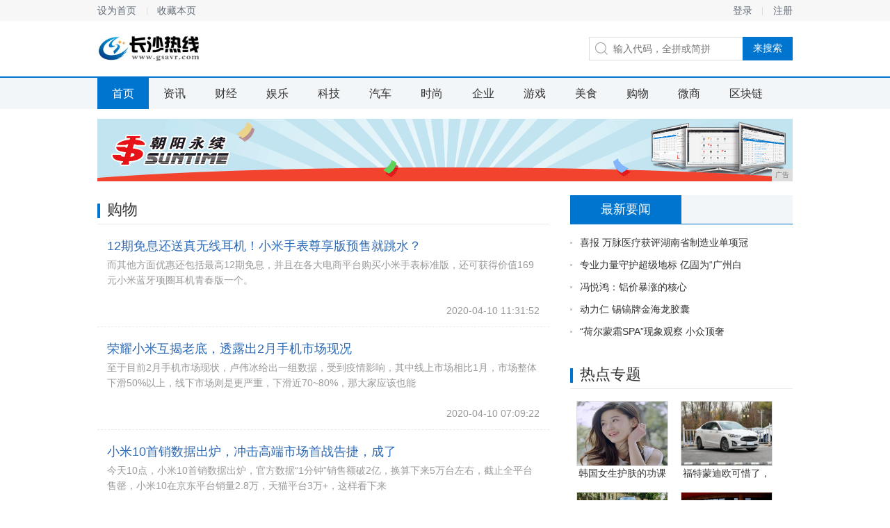

--- FILE ---
content_type: text/html
request_url: http://www.gsavr.com/gw/
body_size: 5425
content:
<!DOCTYPE html>
<head>
<title>购物_长沙热线</title>
<meta content="购物,长沙热线" name="keywords" />
<meta content=",长沙热线是立体化企业信息共享平台,24小时不间断提供最快捷,最权威,最全面,最丰富的企业资讯,是长沙对外宣传的窗口,也是外界了解长沙的理想平台。" name="description" />
<link href="/res/css/USAStock.css" rel="stylesheet" media="screen" type="text/css"><meta http-equiv="Content-Type" content="text/html; charset=utf-8">
<meta http-equiv="X-UA-Compatible" content="IE=edge">
<meta name="viewport" content="width=device-width, initial-scale=1">
<link  rel="stylesheet" href="/res/css/add.css" type="text/css" /></head>
<body><div class="top_wrap">
	<div class="top">
		<div class="l">
			<a href="javascript:;" target="_self" class="sethome">设为首页</a>
			<a href="javascript:;" target="_self" class="favourite">收藏本页</a>
		</div>
		<div class="r">
									<a href="" class="login_btn" target="_self">登录</a>
			<a href="">注册</a>
					</div>
	</div>
</div>
<div class="logo_wrap">
	<h1 class="logo">
		<div class="logoo"><a href="http://www.gsavr.com"><img src="/res/images/logo.jpg" alt="" width="151px" height="42px"></a></div>
	</h1>
	<div class="search">
		<label for="keyword"></label>
		<input class="keyword" placeholder="输入代码，全拼或简拼">
		<input type="button" value="来搜索" class="submit">
	</div>
</div>

<div class="nav_wrap">
	<div class="nav">
	<a href="http://www.gsavr.com" target="_self" class="cur">首页</a><a href="/ik/" target="_self">资讯</a><a href="/uj/" target="_self">财经</a><a href="/yh/" target="_self">娱乐</a><a href="/tg/" target="_self">科技</a><a href="/fv/" target="_self">汽车</a><a href="/dc/" target="_self">时尚</a><a href="/qiye/" target="_self">企业</a><a href="/youxi/" target="_self">游戏</a><a href="/meis/" target="_self">美食</a><a href="/gw/" target="_self">购物</a><a href="/wsh/" target="_self">微商</a><a href="/qkl/" target="_self">区块链</a></div>
</div>
<div class="activity">
<script type="text/javascript" src="http://a.2349.cn/_ad/v2?su=http://www.gsavr.com&sn=通栏top"></script>
</div><div class="content">
	<div class="main">

		<div class="tit"><h2>购物</h2></div>
		<div class="block_link"><a href="/gw/2020/3152602.html"><h3>12期免息还送真无线耳机！小米手表尊享版预售就跳水？</h3><p>而其他方面优惠还包括最高12期免息，并且在各大电商平台购买小米手表标准版，还可获得价值169元小米蓝牙项圈耳机青春版一个。</p><div>2020-04-10 11:31:52</div></a><a href="/gw/2020/0922594.html"><h3>荣耀小米互揭老底，透露出2月手机市场现况</h3><p>至于目前2月手机市场现状，卢伟冰给出一组数据，受到疫情影响，其中线上市场相比1月，市场整体下滑50%以上，线下市场则是更严重，下滑近70~80%，那大家应该也能</p><div>2020-04-10 07:09:22</div></a><a href="/gw/2020/3112574.html"><h3>小米10首销数据出炉，冲击高端市场首战告捷，成了</h3><p>今天10点，小米10首销数据出炉，官方数据“1分钟”销售额破2亿，换算下来5万台左右，截止全平台售罄，小米10在京东平台销量2.8万，天猫平台3万+，这样看下来</p><div>2020-04-09 07:31:12</div></a><a href="/gw/2020/2953571.html"><h3>更具实用性的折叠屏手机华为MateXs今日已开启预约</h3><p>在过去一年，国内外都发布过不少折叠屏手机，但它们大多仅限于改变形态，使用上还是“大屏手机”的逻辑，而华为MateXs不仅在5G性能、折叠屏工艺上都有了提升，更重</p><div>2020-04-09 06:29:53</div></a><a href="/gw/2020/1546550.html"><h3>5G网络到来，4G是否会淘汰？了解三点就不会担心</h3><p>现在网络发展是比较迅速的，当初从2G，如今已经发展到4G甚至5G。大家都知道5G其实在去年年底的时候就已经开始到来了，只不过那个时候是在测试阶段，还没有进入到千</p><div>2020-04-07 09:15:46</div></a><a href="/gw/2020/1032546.html"><h3>从12699跌价700，最顶级的大屏iPhone，512G+iOS13</h3><p>不过，就在最近，它的价格也有了松动，基本情况就是从12699跌价700，最顶级的大屏iPhone，拥有512G+iOS13!</p><div>2020-04-07 08:10:32</div></a><a href="/gw/2020/4818522.html"><h3>原邮电部直属“电信六子”，每所都是电子类王牌院校，你认对了吗</h3><p>我国近些年中的发展速度是非常快的，无论是经济、科技、基础建设还是民生，发展可以说是非常全面的。我国原邮电部是有直属的“电信六子”，每所都是电子类的王牌院校，我们</p><div>2020-04-06 07:48:18</div></a><a href="/gw/2020/2937506.html"><h3>现在还在坚持使用三星手机的，都是哪些人？不外乎这三类</h3><p>随着国产手机品牌的崛起，其他品牌份额就在不断下降，但是其中下降最多最快的自然就是三星了。而且早期三星手机的亮点非常多，久而久之，这些人买手机就会第一选择三星了。</p><div>2020-04-05 07:29:37</div></a><a href="/gw/2020/4822502.html"><h3>iPhone 12天线依旧存在众多未知 5G天线苹果自己设计？</h3><p>不过苹果对高通公司提供的QTM525 5G毫米波天线模块设计并不满意，原因是缺乏时尚美。Fast Company方面称，苹果的5G iPhone若使用由不同公司</p><div>2020-04-04 15:48:22</div></a><a href="/gw/2020/5742501.html"><h3>挑战苹果！微软Surface Book 3/Go 2笔记本配置售价曝光</h3><p>微软还将为专业人士推出配备NvidiaQuadro GPU的Surface Book 3 15英寸型号。Surface Book 3可能还配备32 GB内存和1</p><div>2020-04-04 14:57:42</div></a><a href="/gw/2020/4227491.html"><h3>诺基亚N9 2020版5G新机曝光: “Oreo”相机没了</h3><p>早前，关于诺基亚N92020版5G新机的传闻一直有不少，刚刚外媒又曝光了一组诺基亚N9 2020版5G新机图。</p><div>2020-04-04 07:42:27</div></a><a href="/gw/2020/1356482.html"><h3>从小米10手机不遗余力的上探高端，浅析什么样的手机才是高端手机</h3><p>前几天，小米公司发布了该公司第一款主动定位高端，并且价格上探到5000元价位的小米10小米10PRO手机。</p><div>2020-04-03 10:13:56</div></a><a href="/gw/2020/0138470.html"><h3>一加新机：一加8/8 Pro发布提前，外观设计曝光</h3><p>今年是5G普及元年，各大手机厂商纷纷提前抢占5G市场，一贯在每年5、6月份发布新机的一加也坐不住了，最新消息爆出，一加新机：一加8/8Pro最快于3月份发布。</p><div>2020-04-02 10:01:38</div></a><a href="/gw/2020/3505462.html"><h3>70%智能手机已支持 北斗导航4颗卫星正式并网工作</h3><p>中国卫星导航系统管理办公室日前宣布，北斗卫星导航系统的第41颗、49、50及51颗卫星完成在轨测试、入网评估等工作，于近日正式入网工作。</p><div>2020-04-02 07:35:05</div></a><a href="/gw/2020/0323453.html"><h3>愿你也能无惧艰难，无惧压力，2020年，电商之路上走的更远</h3><p>2020年，如果你还是一味的在盲目崇拜什么大平台，对不起，你永远是个韭菜，你要知道，一个没有性价比的礼包，靠你的仅有的一点朋友关系，要卖出去，是多难的一件事情，</p><div>2020-04-01 10:03:23</div></a></div>
		<ul class="pagination"><li><a href="http://www.gsavr.com/gw/index.html">1</a></li><li><a href="http://www.gsavr.com/gw/index_2.html">2</a></li><li><a href="http://www.gsavr.com/gw/index_3.html">3</a></li></ul>
	</div>
	<div class="aside">
		<div class="self_select_stock2">
	<div class="sss_h">
		<span class="cur">最新要闻</span><i></i>
	</div>
	<ul class="list"><li><a href="/ik/2026/052114679.html">喜报 万脉医疗获评湖南省制造业单项冠</a></li><li><a href="/qiye/2026/434614678.html">专业力量守护超级地标 亿固为“广州白</a></li><li><a href="/qiye/2026/005214677.html">冯悦鸿：铝价暴涨的核心</a></li><li><a href="/qiye/2026/232614676.html">动力仁 锡镐牌金海龙胶囊</a></li><li><a href="/qiye/2026/051814675.html">“荷尔蒙霜SPA”现象观察 小众顶奢</a></li></ul>
</div>		
		<div class="tit"><h2>热点专题</h2><a href="/" class="more">更多</a></div>
		<div class="grid_pics"><a href="/dc/2020/09244619.html"><img src='http://p6-tt.byteimg.com/large/pgc-image/ae4b6c498f354277a3f8b89cde5081e1?from=pc' border='0' width='130' height='92'><h3>韩国女生护肤的功课做</h3></a><a href="/fv/2020/17384613.html"><img src='http://p3-tt.byteimg.com/large/pgc-image/f7ff6d0d47ad4fab9bf735f6e06b0200?from=pc' border='0' width='130' height='92'><h3>福特蒙迪欧可惜了，曾</h3></a><a href="/fv/2020/17174612.html"><img src='http://p1-tt.byteimg.com/large/pgc-image/0590d055a1534a65bd0a687ae6389d67?from=pc' border='0' width='130' height='92'><h3>林海试林肯首款国产S</h3></a><a href="/fv/2020/15244607.html"><img src='http://p6-tt.byteimg.com/large/pgc-image/c0b629b5ebfa4c97856041f3c4bc9326?from=pc' border='0' width='130' height='92'><h3>配置逆天的林肯冒险家</h3></a></div>
		<div class="s_ad" style="margin-top:10px;">
			<script type="text/javascript" src="http://a.2349.cn/_ad/v2?su=http://www.gsavr.com&sn=列表文章右图一"></script>
		</div>	</div>
</div><div class="footer_wrap">
	<div class="footer">
		<div class="f_link">
			<div class="fl_in">
				<a href="">关于我们</a>
				<a href="http://a.2349.cn/lxwm.html" target="_blank">联系我们</a>
				<a href="/sitemap.xml" target="_blank">XML地图</a>
				<a href="">版权说明</a>
				<a href="/sitemap.html" target="_blank">网站地图</a><a href="/sitemap.txt" target="_blank">TXT</a>
			</div>
		</div>
		<div class="f_word">长沙热线所有文字、图片、视频、音频等资料均来自互联网，不代表本站赞同其观点，本站亦不为其版权负责，如果您发现本网站上有侵犯您的合法权益的内容，请联系我们，本网站将立即予以删除！长沙热线版权所有！<br>长沙热线以及其合作机构不为本页面提供的信息错误、残缺、延时或因依靠此信息所采取的任何行动负责。市场有风险，投资需谨慎。
		</div>
	</div>
</div>
<script>
(function(){
    var bp = document.createElement('script');
    var curProtocol = window.location.protocol.split(':')[0];
    if (curProtocol === 'https') {
        bp.src = 'https://zz.bdstatic.com/linksubmit/push.js';
    }
    else {
        bp.src = 'http://push.zhanzhang.baidu.com/push.js';
    }
    var s = document.getElementsByTagName("script")[0];
    s.parentNode.insertBefore(bp, s);
})();
</script></body>

--- FILE ---
content_type: text/css
request_url: http://www.gsavr.com/res/css/USAStock.css
body_size: 5819
content:
a,body {
    color: #333
}

.droplist,.droplist a,.login_box,.pagination li,.popup_box,.switch .cur,body {
    background: #fff
}

html {
    -webkit-font-smoothing: antialiased
}

body,button,dd,dl,dt,form,h1,h2,h3,h4,h5,h6,input,li,ol,p,td,textarea,th,ul {
    margin: 0;
    padding: 0
}

body,button,input,select,textarea {
    font: 14px \5FAE\8F6F\96C5\9ED1,arial
}

h1,h2,h3,h4,h5,h6 {
    font-size: 100%
}

cite,em,i,var {
    font-style: normal
}

form {
    display: inline
}

small {
    font-size: 12px
}

ol,ul {
    list-style: none
}

a {
    text-decoration: none
}

.lb_register a,a:hover {
    text-decoration: underline
}

a:hover {
    color: #ff5757
}

sup {
    vertical-align: text-top
}

sub {
    vertical-align: text-bottom
}

img {
    vertical-align: top;
    border: 0;
    -ms-interpolation-mode: bicubic
}

button,input,select,textarea {
    font-size: 100%;
    outline: 0
}

table {
    border-collapse: collapse;
    border-spacing: 0
}

textarea {
    resize: none
}

.clearfix {
    *zoom:1}

.clearfix:after {
    content: '\20';
    display: block;
    height: 0;
    clear: both
}

.hidden,.lb_checkbox input,.lb_edit i,.lb_remember input,.more,.popup_container,.refresh,.toTop {
    display: none
}

.block_link a,.block_link div,.block_link h3,.block_link p,.crumbs,.crumbs i,.crumbs_bar,.f_link,.fl_b a,.footer_wrap,.friend_link h3,.grid_pics,.grid_pics a,.jhtj,.jhtj a,.l_pics,.l_pics h3,.lb_edit,.lb_edit span,.lb_form dt,.lb_h,.lb_opt,.lb_register,.lb_speed,.lb_speed a,.lb_submit,.list li,.list_date li,.login_box,.logo a,.nav_wrap,.over,.over_html,.pagination,.pagination li,.popup_box,.popup_container,.r_msg,.real,.self_select_stock,.slider,.slider h3,.sss_h,.sss_list,.sss_list a,.sss_list li,.sss_manage,.switch,.table,.table b,.table dd,.table em,.table i,.table span,.tabs_h,.tit,.toTop,.top,.top_line_tips,.top_wrap,.zs_tips {
    overflow: hidden
}

.activity,.aside_ad,.block_link a,.jhtj a,.l_pics,.lb_edit input,.lb_edit span,.over .popup_layer,.over_html .popup_container,.pagination a,.sss_list a,.table a {
    display: block
}

.lb_form .n i,.lb_form .y i {
    display: inline
}

.crumbs i,.pagination li,.r_t i,.table b,.table em,.table i,.table span {
    display: inline-block;
    *display: inline;
    *zoom:1}

.cb_col,.crumbs,.droplist a,.droplist span,.fl_b a,.fl_in a,.grid_pics a,.jhtj img,.lb_form dt,.lb_remember,.lb_speed a,.lb_speed span,.logo,.logo a,.main,.nav a,.r_msg,.r_msg li,.r_t,.search .keyword,.search label,.slider,.slider li,.slider_ctrl a,.sss_h span,.sss_list span,.sss_list strong,.sssm_self i,.switch span,.tabs_h span,.tit h2,.top .l,.top a {
    float: left
}

.aside,.lb_forget,.list_date span,.m_focus .list,.m_focus .list_date,.more,.refresh,.search,.search .submit,.sssm_self,.top .r {
    float: right
}

.toTop {
    position: fixed
}

.col_block,.l_pics,.lb_edit,.lb_opt,.logo_wrap,.search,.self_select_stock,.slider,.slider li,.sss_list a,.sss_list li,.switch .cur,.table,.table dd,.table dt {
    position: relative
}

.droplist,.full_screen,.l_pics h3,.lb_close,.lb_edit i,.login_box,.popup_box,.popup_container,.popup_layer,.search .submit,.slider h3,.slider_ctrl,.sss_list b,.sss_list i,.table dd b,.top_line_tips,.top_line_tips i {
    position: absolute
}

.activity,.content,.crumbs,.crumbs_bar,.footer,.friend_link,.logo_wrap,.nav,.real,.top {
    margin: 0 auto;
    width: 1000px
}

.jhtj a,.lb_submit,.sss_list {
    margin-top: 10px
}

.content,.fl_b {
    margin-top: 20px
}

.friend_link {
    margin-top: 30px
}

.col_block,.content,.droplist,.fl_b,.m_focus {
    zoom:1}

.col_block:after,.content:after,.droplist:after,.fl_b:after,.m_focus:after {
    content: '\200B';
    display: block;
    height: 0;
    clear: both
}

.block_link div,.block_link h3,.block_link p,.droplist span,.lb_checkbox,.lb_remember,.lb_submit input,.n_submit,.search .submit,.sss_h span,.sss_list b,.sss_list i,.switch span,.table a em,.table a i,.table a span,.tabs_h span,.top_line_tips i,.zs_con {
    cursor: pointer
}

.crumbs i,.lb_speed a,.logo a,.toTop {
    line-height: 999em
}

.droplist .no_result,.droplist span,.grid_pics h3,.l_pics h3,.nav a,.pagination,.search .submit,.sss_h,.sss_list.error,.sssl_sep,.switch,.table b,.table dd b,.table em,.table i,.table span,.tabs_h,.top_line_tips,.zs_map.error {
    text-align: center
}

.block_link div,.lb_register,.sss_list span,.table {
    text-align: right
}

.block_link a:hover,.droplist a:hover,.grid_pics a:hover,.nav a:hover,.pagination a:hover,.table a:hover {
    text-decoration: none
}

.footer_wrap,.nav_wrap,.top_wrap {
    min-width: 1000px
}

.slider,.slider img,.slider li,.switch .in {
    width: 320px
}

.popup_container,.popup_layer {
    width: 100%;
    height: 100%;
    left: 0
}

.f_word,.l_pics h3,.lb_edit span,.lb_opt,.lb_register,.lb_tips,.r_msg li,.sss_list,.table b,.table dd b,.table em,.table i,.table span {
    font-size: 12px
}

.block_link p,.lb_form dt,.lb_speed,.lb_submit input,.table dt b,.table dt span {
    font-size: 14px
}

.jhtj a,.nav a {
    font-size: 16px
}

.block_link h3,.friend_link h3,.list .ipt a,.list .ipt a:hover,.list_date .ipt a,.list_date .ipt a:hover,.slider h3,.sss_h span,.tabs_h span {
    font-size: 18px
}

.lb_h,.tabs_h span,.tit h2 {
    font-size: 22px
}

.block_link h3,.grid_pics h3,.l_pics h3,.r_msg a,.slider h3,.sss_list strong,.table dd b,.table dt b,.tabs_h,.tit h2 {
    font-weight: 400
}

.lb_h,.top_line_tips i,.zs_tips span {
    font-weight: 700
}

.lb_forget {
    color: #000
}

.droplist dd.cur a span,.lb_form dt,.r_msg .e {
    color: #333
}

.jhtj a,.sss_list span,.sss_list strong,.table b,.table em,.table i,.table span,.top_line_tips i {
    color: #666
}

.block_link a,.droplist span,.list_date span,.r_msg li,.sssl_sep,.table dt b,.table dt span {
    color: #999
}

.l_pics h3,.lb_submit input,.lb_submit input:hover,.n_submit,.nav .cur,.nav a:hover,.pagination .active,.search .submit,.slider h3,.sss_h .cur,.tabs_h .cur {
    color: #fff
}

.crumbs i,.fl_in a,.lb_close,.list li,.list_date li,.more,.nav .n_ico1,.r_t i,.refresh,.search label,.sss_list b,.sss_list i,.sssm_self i,.tit h2,.toTop,.top a {
    background-image: url(/res/images/m3/ico.png);
    background-repeat: no-repeat
}

.lb_close,.toTop {
    -webkit-transition: all .2s linear;
    -moz-transition: all .2s linear;
    -ms-transition: all .2s linear;
    -o-transition: all .2s linear;
    transition: all .2s linear
}

.droplist i,.lb_form .n span,.lb_tips,.list .hot a,.list .hot a:hover,.list_date .hot a,.list_date .hot a:hover,.r_msg .h,.r_msg .r,.r_msg strong,.red,.sss_list .rise span,.table em,.zs_tips.rise span {
    color: #de3e2a
}

.green,.r_msg .f,.sss_list .fall span,.table i,.zs_tips.fall span {
    color: #390
}

.block_link h3,.blue,.friend_link h3,.lb_h,.list .blue a,.list .blue a:hover,.list .ipt,.list .ipt a,.list .ipt a:hover,.list a:hover,.list_date .blue a,.list_date .blue a:hover,.list_date .ipt,.list_date .ipt a,.list_date .ipt a:hover,.list_date a:hover,.r_msg a,.r_msg a:hover,.switch .cur,.top .ipt {
    color: #2f6bb5
}

.crumbs a:hover,.fl_b a:hover,.jhtj a:hover,.lb_forget:hover,.lb_register a:hover,.more:hover,.refresh:hover,.sssm_self:hover,.top a:hover {
    color: #2d6bb2
}

.loading {
    background: url(/res/images/m3/loading.gif) center center no-repeat
}

.over_html,.over_html .popup_container,.over_html body {
    height: 100%
}

.popup_container {
    z-index: 9999
}

.popup_layer {
    *background: url(about:blank);
    background: rgba(0,0,0,.5);
    filter: progid:DXImageTransform.Microsoft.gradient(startColorstr='#80000000', endColorstr='#80000000');
    top: 0;
    z-index: 8
}

:root .popup_layer {
    filter: ''
}

.login_box,.popup_box {
    z-index: 9;
    left: 50%;
    top: 50%
}

.lb_checkbox,.lb_edit i,.lb_h,.lb_remember,.lb_speed a {
    background-image: url(/res/images/m3/lico.png);
    background-repeat: no-repeat
}

.login_box {
    width: 460px;
    margin: -200px 0 0 -230px;
    padding-bottom: 28px
}

.lb_h {
    height: 62px;
    line-height: 62px;
    background-color: #f8fafc;
    border-top: solid 2px #2f6bb5;
    border-bottom: solid 1px #e3e6e9;
    padding-left: 80px;
    background-position: 40px -40px
}

.lb_close {
    right: 19px;
    top: 21px;
    z-index: 2;
    width: 26px;
    height: 26px;
    background-position: 0 -532px
}

.lb_close:hover {
    transform: rotateZ(180deg)
}

.lb_form {
    padding: 0 0 0 88px
}

.lb_form dt {
    height: 36px;
    line-height: 36px;
    margin-left: -38px;
    _display: inline
}

.lb_form dd {
    width: 281px
}

.lb_form .y i {
    background-position: 0 -162px
}

.lb_form .n i {
    background-position: 0 -176px
}

.lb_tips {
    height: 25px;
    line-height: 25px
}

.lb_edit {
    margin-bottom: 5px
}

.lb_edit input {
    width: 258px;
    height: 20px;
    padding: 7px 10px;
    border: 1px solid #ddd
}

.lb_edit i {
    width: 14px;
    height: 14px;
    font-size: 0;
    line-height: 0;
    right: 11px;
    top: 11px
}

.lb_edit span,.lb_opt {
    height: 20px;
    line-height: 20px
}

.lb_opt {
    margin-top: -5px
}

.lb_checkbox,.lb_remember {
    padding-left: 18px;
    background-position: 0 -122px
}

.cur.lb_remember,.lb_checkbox.cur {
    background-position: 0 -142px
}

.lb_remember {
    color: #89acd5
}

.lb_submit input {
    width: 281px;
    height: 36px;
    background: #2f6bb5;
    border: 0
}

.lb_submit input:hover {
    background: #24538d
}

.lb_register {
    height: 32px;
    line-height: 32px
}

.lb_register a {
    color: #3aa1db
}

.lb_speed {
    margin: 6px 0 0 50px;
    border-top: solid 1px #e8e8e8;
    padding-top: 20px;
    width: 318px;
    height: 40px;
    line-height: 40px
}

.lb_speed a {
    width: 41px;
    margin: 0 15px 0 20px;
    opacity: .8
}

.lb_speed a:hover {
    opacity: 1
}

.lbs_qq {
    background-position: 0 -190px
}

.lbs_weixin {
    background-position: 0 -230px
}

.lbs_weibo {
    background-position: 0 -271px
}

.top_line_tips {
    left: 0;
    top: 0;
    width: 100%;
    height: 24px;
    line-height: 24px;
    color: #eb7350;
    background: #fcf7e1
}

.top_line_tips i {
    right: 10px
}

.self_select_stock {
    background: #fbfbfb;
    height: 386px;
    margin-bottom: 16px
}

.self_select_stock .top_line_tips {
    top: 42px;
    left: 0
}

.sss_h,.tabs_h {
    border-bottom: solid 1px #0075CF;
    height: 41px;
    line-height: 41px;
    background: #f3f6f8
}

.sss_h span,.tabs_h span {
    color: #222;
    width: 50%
}

.sss_h .cur,.tabs_h .cur {
    background: #0075CF
}

.sss_list {
    height: 300px
}

.sss_list a,.sss_list li {
    height: 30px;
    line-height: 30px
}

.sss_list a:hover {
    background: #F3F6F8
}

.sss_list strong {
    margin-left: 20px;
    width: 28.125%
}

.sss_list span {
    width: 21.875%;
    margin-right: 22px
}

.sss_list b,.sss_list i {
    right: 6.25%;
    top: 50%;
    margin-top: -4px;
    width: 9px;
    height: 9px
}

.sss_list i {
    background-position: 0 -311px
}

.sss_list b {
    background-position: 0 -320px
}

.sss_list.error {
    line-height: 300px
}

.sssl_sep {
    background: #F3F6F8
}

.sss_manage {
    height: 34px;
    line-height: 34px
}

.sssm_self {
    margin-right: 20px;
    color: #616b76
}

.sssm_self i {
    width: 18px;
    height: 20px;
    background-position: 0 -328px;
    margin-top: 7px
}

.top_wrap {
    background: #f7f7f7;
    height: 30px
}

.top {
    height: 30px;
    line-height: 30px
}

.top a {
    color: #616b76;
    padding: 0 15px
}

.top .l {
    margin-left: -15px
}

.top .l a {
    background-position: -49px -448px
}

.top .r {
    margin-right: -15px
}

.top .r a {
    background-position: right -448px
}

.logo_wrap {
    height: 80px;
    z-index: 9
}

.logo,.logo a {
    width: 151px;
    height: 80px
}

.logoo {
    width: 151px;
    height: 100%;
    padding-top: 18px;
}

.logo a {
    background: url() center no-repeat
}

.search {
    width: 291px;
    height: 32px;
    border: 1px solid #ddd;
    margin-top: 23px
}

.search label {
    width: 34px;
    height: 32px;
    background-position: 0 0
}

.search .keyword {
    width: 180px;
    height: 18px;
    line-height: 18px;
    margin: 7px 0;
    border: 0
}

.search .submit {
    width: 72px;
    height: 34px;
    background: #0075CF;
    border: 0;
    right: -1px;
    _right: -2px;
    top: -1px
}

.search .submit:hover {
    background: #2f6bb5
}

.search .droplist {
    width: 291px;
    top: 33px
}

.droplist {
    left: -1px;
    border: 1px solid #ddd;
    z-index: 99
}

.switch,.switch span {
    border-right: solid 1px #e8e8e8
}

.droplist span {
    width: 33.33%;
    *width: 33%
}

.droplist dt {
    height: 32px;
    line-height: 32px;
    background: #f9f9f9;
    border-bottom: solid 1px #ddd
}

.droplist dd {
    height: 24px;
    line-height: 24px
}

.droplist dd.cur a {
    background: #fff9dd
}

.droplist a {
    width: 100%
}

.nav_wrap {
    height: 45px;
    line-height: 45px;
    background: #f3f6f8;
    border-top: solid 2px #0075CF
}

.nav {
    height: 100%
}

.nav a {
    padding: 0 21px
}

.nav a:hover {
    background-color: #2d6bb2
}

.nav .n_ico1 {
    background-position: 18px -758px;
    padding-left: 34px
}

.nav .n_ico1:hover {
    background-position: 18px -803px
}

.nav .cur,.nav .cur:hover {
    background-color: #0075CF
}

.real {
    height: 42px;
    line-height: 42px;
    border-bottom: solid 1px #e8e8e8
}

.r_t {
    margin-right: 10px;
    _margin-top: 11px
}

.r_t i {
    width: 16px;
    height: 16px;
    background-position: 0 -32px;
    margin-left: 5px;
    vertical-align: -2px;
    *vertical-align: middle;
    _vertical-align: -2px
}

.r_msg {
    width: 900px
}

.r_msg ul {
    width: 200%
}

.r_msg li {
    padding-right: 15px
}

.r_msg .h {
    margin: 0 8px
}

.r_msg .e,.r_msg .r {
    margin-right: 8px
}

.footer_wrap {
    background: #464e5b;
    padding: 10px 0 60px;
    margin-top: 35px
}

.f_link {
    height: 52px;
    line-height: 52px;
    border-bottom: solid 2px #59606c
}

.switch .in,.tit {
    border-bottom: solid 1px #e8e8e8
}

.fl_in {
    height: 100%;
    margin: 0 0 0 -23px
}

.fl_in a {
    padding: 0 23px;
    background-position: 0 -478px
}

.fl_in a,.fl_in a:hover {
    color: #c8cace
}

.f_word {
    clear: both;
    color: #7e838d;
    line-height: 20px;
    margin-top: 15px
}

.toTop {
    width: 50px;
    height: 50px;
    z-index: 9999;
    _display: none;
    bottom: 190px;
    left: 50%;
    margin-left: 520px;
    background-position: 0 -92px
}

.toTop:hover {
    background-position: 0 -142px
}

.tit {
    height: 41px;
    line-height: 41px
}

.tit h2 {
    background-position: 0 -48px;
    _background-position: 0 -50px;
    padding-left: 14px
}

.more,.refresh {
    color: #616b76
}

.more {
    background-position: right -375px;
    padding-right: 13px
}

.l_pics {
    margin: 17px 0 0
}

.l_pics,.l_pics img {
    width: 320px;
    height: 117px
}

.l_pics h3 {
    width: 100%;
    bottom: 0;
    left: 0;
    height: 22px;
    line-height: 22px;
    background: url(about:blank)\9;
    background: rgba(0,0,0,.6);
    filter: progid:DXImageTransform.Microsoft.Gradient(GradientType=0, StartColorStr='#99000000', EndColorStr='#99000000')\9
}

:root .l_pics h3 {
    filter: ''\9
}

.list,.list_date {
    padding: 10px 0
}

.list li,.list_date li {
    background-position: 0 -416px;
    padding-left: 14px;
    height: 32px;
    line-height: 32px
}

.list_date span {
    margin-left: 10px
}

.switch {
    _width: 318px;
    height: 36px;
    line-height: 36px;
    background: #f9f9f9;
    border-left: solid 1px #e8e8e8;
    _border-bottom: solid 1px #e8e8e8
}

.switch .in {
    height: 35px
}

.switch span {
    width: 79px
}

.switch .cur {
    height: 37px;
    margin-bottom: -1px
}

.table {
    border: 1px solid #e8e8e8;
    border-top: 0;
    _zoom: 1
}

.table b,.table em,.table i,.table span {
    width: 19.9%;
    height: 36px
}

.table dt,.table dt b,.table dt span {
    height: 31px
}

.table dt {
    line-height: 31px;
    border-bottom: solid 1px #e8e8e8;
    margin-bottom: -1px;
    z-index: 2
}

.table dd {
    height: 36px;
    line-height: 36px
}

.table dd b {
    background: #e3edf6;
    width: 18px;
    height: 18px;
    line-height: 18px;
    color: #89acd5;
    left: 14px;
    top: 9px
}

.table a {
    height: 100%;
    border-top: dotted 1px #ddd
}

.table a:hover {
    background: #f3f6f8
}

.crumbs {
    height: 11px;
    line-height: 11px;
    padding: 20px 0;
    *padding: 15px 0 25px
}

.crumbs a,.crumbs span {
    color: #616b76;
    _margin-top: 10px
}

.crumbs i {
    width: 20px;
    height: 9px;
    background-position: 8px -249px;
    vertical-align: 1px;
    *vertical-align: 10px
}

.n_search {
    margin: 0 0 0 19px
}

.n_keyword {
    width: 159px;
    padding: 7px 5px;
    height: 19px;
    line-height: 19px;
    border: 1px solid #ddd;
    border-right: 0
}

.n_submit {
    border: 0;
    width: 70px;
    height: 35px;
    background: #0075CF
}

.n_submit:hover {
    background: #2f6bb5
}

.activity {
    height: 90px;
    margin-top: 14px
}

.crumbs_bar {
    height: 51px;
    line-height: 51px
}

.crumbs {
    margin: 0;
    width: auto
}

.large_list {
    margin-top: -1px
}

.large_list .list_date {
    border-top: dotted 1px #e8e8e8
}

.aside_ad {
    margin-bottom: 20px
}

.aside_ad,.aside_ad img {
    width: 280px;
    height: 280px
}

.highcharts-circle {
    animation: highcharts-circle-anim 2s linear infinite
}

@keyframes highcharts-circle-anim {
    0%,100% {
        opacity: .5
    }

    50% {
        opacity: 1
    }
}

.full_screen {
    left: 0;
    top: 0;
    z-index: 9999;
    width: 100%;
    height: 100%
}

.zs_map {
    height: 211px;
    border-top: solid 1px #e8e8e8
}

.zs_con,.zs_map.error,.zs_map.loading {
    border: 1px solid #e8e8e8
}

.zs_map.error {
    line-height: 211px
}

.zs_con {
    border-top: 0;
    height: 174px
}

.zs_tips {
    margin-left: 20px;
    height: 40px;
    line-height: 40px
}

.zs_tips span {
    margin-right: 10px
}

.zs_drawing {
    width: 298px;
    height: 129px;
    margin: -5px 0 0 12px
}

.jhtj {
    margin-top: 5px
}

.jhtj a {
    height: 60px;
    line-height: 24px;
    padding: 3px 0 0 100px
}

.jhtj img {
    width: 90px;
    height: 60px;
    margin: -3px 0 0 -100px
}

.grid_pics {
    margin-right: -18px
}

.grid_pics a {
    width: 132px;
    height: 114px;
    margin: 17px 9px 0
}

.grid_pics a:hover img {
    border-color: #F40000
}

.grid_pics img {
    width: 130px;
    height: 92px;
    border: 1px solid #ddd
}

.grid_pics h3 {
    height: 20px;
    line-height: 20px
}

.slider ul {
    width: 200%
}

.slider h3 {
    width: 300px;
    height: 30px;
    line-height: 30px;
    padding: 0 10px;
    left: 0;
    bottom: 0;
    background: url(about:blank)\9;
    background: rgba(0,0,0,.6);
    filter: progid:DXImageTransform.Microsoft.Gradient(GradientType=0, StartColorStr='#99000000', EndColorStr='#99000000')\9
}

:root .slider h3 {
    filter: ''\9
}

.slider_ctrl {
    bottom: 10px;
    right: 15px
}

.slider_ctrl a {
    width: 8px;
    height: 8px;
    border-radius: 8px;
    background: #9a9ea6;
    margin-left: 5px;
    _font-size: 0
}

.slider_ctrl .cur {
    background: #4db2ff
}

.block_link {
    margin-top: -1px
}

.block_link a {
    border-top: dashed 1px #e8e8e8;
    height: 147px;
    padding: 0 14px
}

.block_link a:hover {
    background: #f7f7f7
}

.block_link h3 {
    height: 32px;
    line-height: 32px;
    margin-top: 15px
}

.block_link p {
    line-height: 22px;
    height: 44px
}

.block_link div {
    line-height: 22px;
    height: 22px;
    margin-top: 22px
}

.pagination {
    height: 36px;
    line-height: 36px;
    margin-top: 45px
}

.pagination li {
    width: 34px;
    height: 34px;
    border: 1px solid #d8dadf;
    margin: 0 3px
}

.pagination a {
    color: #555
}

.pagination .active {
    background: #899fbf
}

.pagination .disabled {
    color: #9a9a9a;
    background: #f8f8f8
}

.friend_link h3 {
    height: 40px;
    line-height: 40px;
    background: #f5f6fb;
    padding-left: 14px
}

.fl_b {
    margin-left: 30px
}

.fl_b a {
    width: 110px;
    height: 24px;
    line-height: 24px;
    margin-right: 10px
}

.main {
    width: 650px
}

.aside {
    width: 320px
}

.aside .tit {
    margin-top: 15px
}

.s_ad {
    margin-left: -8px
}

.m_focus .list,.m_focus .list_date {
    width: 355px
}

.slider {
    margin-top: 17px
}

.slider,.slider img,.slider li {
    width: 278px;
    height: 182px
}

.col_block {
    margin-right: -10px
}

.cb_col {
    width: 320px;
    margin-right: 10px
}


--- FILE ---
content_type: text/javascript;charset=UTF-8
request_url: http://a.2349.cn/_ad/v2?su=http://www.gsavr.com&sn=%E5%88%97%E8%A1%A8%E6%96%87%E7%AB%A0%E5%8F%B3%E5%9B%BE%E4%B8%80
body_size: 414
content:
document.writeln('<div class="_yezi_ad" style=""><a href="http://a.2349.cn/_ad/jmp?p=NWQ3YTViMDA2YWQyNDYwNDEwNTI5NzIwbWIxbw==" target="_blank" style="position:relative;font-size:0;display: block;"><span title="http://2349.cn" style="position:absolute;z-index:2;font-size:10px;background:#dddddd;color:gray;right:0;bottom:0;padding: 2px 5px 2px 5px;display:block;">广告</span><img style="opacity:1 !important;" src="http://a.2349.cn/UploadFiles/2ab1cccf-f38b-459f-af5e-8ab288be6076.jpg" width="300" height="250" /></a></div>');
